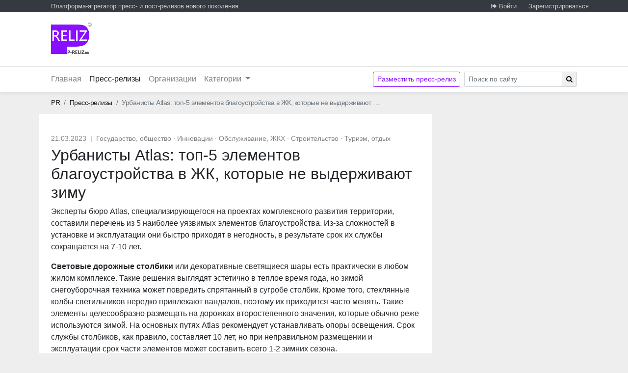

--- FILE ---
content_type: text/html; charset=utf-8
request_url: https://p-reliz.ru/reliz/2023-03-21-urbanistyi-atlas-top-5-elementov-blagoustrojstva-v-zhk-kotoryie-ne-vyiderzhivayut-zimu--24062.html
body_size: 11576
content:
<!doctype html>
<html lang="en">
  <head>
    <!-- Required meta tags -->
    <meta charset="utf-8">
    <meta name="viewport" content="width=device-width, initial-scale=1, shrink-to-fit=no">
    <title>Урбанисты Atlas: топ-5 элементов благоустройства в ЖК, которые не выдерживают зиму | P-Reliz.ru</title>
    <meta name="Description" content="Эксперты бюро Atlas, специализирующегося на проектах комплексного развития территории, составили перечень из 5 наиболее уязвимых элементов благоустройства. Из-за сложностей в установке и эксплуатации они быстро приходят в негодность, в результате срок их службы сокращается на 7-10 лет. "/>
    

<!-- Bootstrap CSS -->
<link rel="stylesheet" type="text/css" href="/static/vendor/bootstrap-4.1.0/css/bootstrap.min.css">

<link rel="stylesheet" href="/static/CACHE/css/output.e2af23aedc61.css" type="text/css">

<link href="/static/vendor/font-awesome-4.7.0/css/font-awesome.css" rel="stylesheet">

    <link rel="apple-touch-icon" sizes="180x180" href="/static/img/favicon/apple-touch-icon.png">
    <link rel="icon" type="image/png" sizes="32x32" href="/static/img/favicon/favicon-32x32.png">
    <link rel="icon" type="image/png" sizes="16x16" href="/static/img/favicon/favicon-16x16.png">
    <link rel="manifest" href="/static/img/favicon/site.webmanifest">
    <link rel="mask-icon" href="/static/img/favicon/safari-pinned-tab.svg" color="#8810FF">
    <meta name="msapplication-TileColor" content="#00aba9">
    <meta name="theme-color" content="#ffffff">
    <meta name="yandex-verification" content="3b3507152eeb8aa7" />

    <!-- Yandex.RTB -->
    <script>window.yaContextCb=window.yaContextCb||[]</script>
    <script src="https://yandex.ru/ads/system/context.js" async></script>
    
    
    
    
    

    
  </head>
  <body>

    
<!-- Yandex.Metrika counter -->
<script type="text/javascript" >
    (function (d, w, c) {
        (w[c] = w[c] || []).push(function() {
            try {
                w.yaCounter47587471 = new Ya.Metrika({
                    id:47587471,
                    clickmap:true,
                    trackLinks:true,
                    accurateTrackBounce:true,
                    webvisor:true
                });
            } catch(e) { }
        });
        var n = d.getElementsByTagName("script")[0],
            s = d.createElement("script"),
            f = function () { n.parentNode.insertBefore(s, n); };
        s.type = "text/javascript";
        s.async = true;
        s.src = "https://mc.yandex.ru/metrika/watch.js";

        if (w.opera == "[object Opera]") {
            d.addEventListener("DOMContentLoaded", f, false);
        } else { f(); }
    })(document, window, "yandex_metrika_callbacks");
</script>
<noscript><div><img src="https://mc.yandex.ru/watch/47587471" style="position:absolute; left:-9999px;" alt="" /></div></noscript>
<!-- /Yandex.Metrika counter -->


    


<header class="ph">

  
  <nav class="ph-top-panel bg-dark">
    <div class="pr-container">
      <div class="ph-top-panel-slogan">

        Платформа-агрегатор пресс- и пост-релизов нового поколения.
      </div>

      <ul class="ph-top-panel-links">
        
        

        
        <li><i class="fa fa-sign-out"></i> <a href="/~login/?next=/reliz/2023-03-21-urbanistyi-atlas-top-5-elementov-blagoustrojstva-v-zhk-kotoryie-ne-vyiderzhivayut-zimu--24062.html" rel="nofollow">Войти</a></li>
        <li><a href="/~add/">Зарегистрироваться</a></li>
        
      </ul>

    </div>
  </nav>

  <div class="pr-container logo-block">

    <div class="logo-block-left" style="position: relative;">
      <div style="position: absolute; right: -3px; top: 7px;font-size: 11px;color: grey;">©</div>
      <a class="" href="/">
        <img src="/static/img/logo-small-2x_2.png" width="80" height="60" alt="P-Reliz.ru - агрегатор пресс-релизов">
      </a>

      





    </div>

    <div class="logo-block-right">


        <!-- Yandex.RTB R-A-1627511-1 -->
<div id="yandex_rtb_R-A-1627511-1"></div>
<script>window.yaContextCb.push(()=>{
  Ya.Context.AdvManager.render({
    renderTo: 'yandex_rtb_R-A-1627511-1',
    blockId: 'R-A-1627511-1'
  })
})</script>
    </div>
  </div>

  <div class="ph-navbar">

    <nav class="navbar navbar-expand-lg navbar-light pr-container">

      <a class="navbar-brand d-lg-none" href="/">
        <img src="/static/img/logo.png" height="30" width="40" alt="P-Reliz.ru - аггрегатор пресс-релизов">
      </a>
      <button class="navbar-toggler" type="button" data-toggle="collapse" data-target="#navbarSupportedContent" aria-controls="navbarSupportedContent" aria-expanded="false" aria-label="Открыть навигацию">
        <span class="navbar-toggler-icon"></span>
      </button>

      <div class="collapse navbar-collapse" id="navbarSupportedContent">
        <ul class="navbar-nav mr-auto">

          
          <li class="nav-item ">
            <a class="nav-link" href="/">Главная</a>
          </li>

          
          <li class="nav-item active">
            <a class="nav-link" href="/reliz/">Пресс-релизы <span class="sr-only">(текущий)</span></a>
          </li>

          
          <li class="nav-item ">
            <a class="nav-link" href="/companies/">Организации</a>
          </li>

          <li class="nav-item dropdown">
            <a class="nav-link dropdown-toggle" href="#" id="navbarDropdown" role="button" data-toggle="dropdown" aria-haspopup="true" aria-expanded="false">
              Категории
            </a>
            <div class="dropdown-menu" aria-labelledby="navbarDropdown">
              
              <a class="dropdown-item " href="/aviaciya-kosmos/">Авиация, космос</a>
              
              <a class="dropdown-item " href="/avto-moto/">Авто, мото</a>
              
              <a class="dropdown-item " href="/akcii-konkursy/">Акции, конкурсы</a>
              
              <a class="dropdown-item " href="/banki/">Банки, финансы</a>
              
              <a class="dropdown-item " href="/blagotvoritelnost/">Благотворительность</a>
              
              <a class="dropdown-item " href="/bytovaya-tehnika/">Бытовая техника</a>
              
              <a class="dropdown-item " href="/vystavki-konferencii/">Выставки, конференции</a>
              
              <a class="dropdown-item " href="/gigiena/">Гигиена, косметика</a>
              
              <a class="dropdown-item " href="/gosudarstvo-obshestvo/">Государство, общество</a>
              
              <a class="dropdown-item " href="/detskie-tovary/">Детские товары</a>
              
              <a class="dropdown-item " href="/zdorovie/">Здоровье, медицина</a>
              
              <a class="dropdown-item " href="/innovacii/">Инновации</a>
              
              <a class="dropdown-item " href="/kompyutery-soft/">Компьютеры, софт</a>
              
              <a class="dropdown-item " href="/konsalting-audit-kadry/">Консалтинг, аудит, кадры</a>
              
              <a class="dropdown-item " href="/kriptovalyuty-blokchejn/">Криптовалюты, блокчейн</a>
              
              <a class="dropdown-item " href="/kultura-iskusstvo/">Культура, искусство</a>
              
              <a class="dropdown-item " href="/logistika-transport/">Логистика, транспорт</a>
              
              <a class="dropdown-item " href="/magaziny/">Магазины, ТЦ</a>
              
              <a class="dropdown-item " href="/moda-odezhda/">Мода, одежда</a>
              
              <a class="dropdown-item " href="/nauka-obrazovanie/">Наука, образование</a>
              
              <a class="dropdown-item " href="/obsluzhivanie-zhkh/">Обслуживание, ЖКХ</a>
              
              <a class="dropdown-item " href="/produkty-pitaniya/">Продукты питания</a>
              
              <a class="dropdown-item " href="/promyshlennost/">Промышленность</a>
              
              <a class="dropdown-item " href="/rejtingi-konkursy/">Рейтинги, исследования</a>
              
              <a class="dropdown-item " href="/reklama-pr/">Реклама, PR</a>
              
              <a class="dropdown-item " href="/resursy-energetika/">Ресурсы, энергетика</a>
              
              <a class="dropdown-item " href="/svyaz-internet/">Связь, интернет</a>
              
              <a class="dropdown-item " href="/sport/">Спорт</a>
              
              <a class="dropdown-item " href="/strahovanie-ohrana-bezopasnost/">Страхование, охрана</a>
              
              <a class="dropdown-item " href="/stroitelstvo/">Строительство</a>
              
              <a class="dropdown-item " href="/smi/">ТВ, радио, СМИ</a>
              
              <a class="dropdown-item " href="/turizm-otdyh/">Туризм, отдых</a>
              
              <a class="dropdown-item " href="/elektronnaya-kommerciya/">Электронная коммерция</a>
              
              <a class="dropdown-item " href="/yuridicheskie-uslugi/">Юридические услуги</a>
              
              <a class="dropdown-item " href="/kak-kollega-kollege/">Как Коллега Коллеге</a>
              
            </div>
          </li>

          

        </ul>
        <a class="btn btn-outline-preliz btn-sm mr-2" href="/add/">Разместить пресс-релиз</a>

        





        <form class="form-inline my-2 my-lg-0" action="/search/" method="GET">
          <div class="input-group">
            <input type="search" name="q" placeholder="Поиск по сайту" aria-label="Search" class="form-control form-control-sm" style="min-width: 200px">
            <span class="input-group-btn">
              <button class="btn btn-default btn-sm btn__search" type="submit"><i class="fa fa-search"></i></button>
            </span>
          </div><!-- /input-group -->
        </form>

      </div>

    </nav>

  </div>

</header>

    <div class="pr-container">
  <nav aria-label="breadcrumb">
    <ol class="breadcrumb mb-0">
      <li class="breadcrumb-item"><a href="/">PR <span class="sr-only">Главная</span></a></li>

      

      
        <li class="breadcrumb-item"><a href="/reliz/">Пресс-релизы</a></li>
        
      
        <li class="breadcrumb-item active" aria-current="page">Урбанисты Atlas: топ-5 элементов благоустройства в ЖК, которые не выдерживают …</li>
      
    </ol>
  </nav>
</div>


    <div class="pr-container cols-flex">

      <main class="cols-main">
        

  






<article class="block reliz" itemscope itemtype="http://schema.org/NewsArticle">

  
  <div class="reliz-btns">
    
    

    
  </div>

  
  <header>
    
    <div align="center" class="my-3">
      <a href="" itemscope itemtype="http://schema.org/Organization">
        
        <span class="sr-only" itemprop="name"></span>
      </a>
    </div>

    
    <div class="reliz-meta">
        


<time datetime="2023-03-21" title="Опубликовано 21 марта 2023 г.">21.03.2023</time>






  
    <span class="mx-1">|</span>
    
      <a href="/gosudarstvo-obshestvo/" itemprop="author">Государство, общество</a>
      &middot;
    
      <a href="/innovacii/" itemprop="author">Инновации</a>
      &middot;
    
      <a href="/obsluzhivanie-zhkh/" itemprop="author">Обслуживание, ЖКХ</a>
      &middot;
    
      <a href="/stroitelstvo/" itemprop="author">Строительство</a>
      &middot;
    
      <a href="/turizm-otdyh/" itemprop="author">Туризм, отдых</a>
      
    
  




    </div>

    
    <h1 itemprop="name">
      Урбанисты Atlas: топ-5 элементов благоустройства в ЖК, которые не выдерживают зиму
    </h1>
  </header>

  
  

  
  
  
  

  
  <p><span style="font-weight: 400;">Эксперты бюро Atlas, специализирующегося на проектах комплексного развития территории, составили перечень из 5 наиболее уязвимых элементов благоустройства. Из-за сложностей в установке и эксплуатации они быстро приходят в негодность, в результате срок их службы сокращается на 7-10 лет.&nbsp;</span></p>
<p><strong>Световые дорожные столбики</strong><span style="font-weight: 400;"> или декоративные светящиеся шары есть практически в любом жилом комплексе. Такие решения выглядят эстетично в теплое время года, но зимой снегоуборочная техника может повредить спрятанный в сугробе столбик. Кроме того, стеклянные колбы светильников нередко привлекают вандалов, поэтому их приходится часто менять. Такие элементы целесообразно размещать на дорожках второстепенного значения, которые обычно реже используются зимой. На основных путях Atlas рекомендует устанавливать опоры освещения. Срок службы столбиков, как правило, составляет 10 лет, но при неправильном размещении и эксплуатации срок части элементов может составить всего 1-2 зимних сезона.&nbsp;</span></p>
<p><strong>Декоративная напольная подсветка</strong><span style="font-weight: 400;"> &ndash; еще один непрактичный элемент благоустройства. Из-за частых перепадов температур портится покрытие, в конструкцию световых элементов попадает влага. В результате срок службы может составить 1-2 зимних сезона вместо заявленных производителем 5 лет. Как правило, такая подсветка носит только декоративный характер, а освещенность территории достигается за счет установки опор освещения и фасадных светильников.&nbsp;&nbsp;</span></p>
<p><strong>Крупноформатная плитка на въездах во двор </strong><span style="font-weight: 400;">может прийти в негодность в первую неделю после укладки. Несмотря на устойчивость материала &ndash;&nbsp; бетонная плитка может служить 10 лет, и изделия из натурального камня 100 лет &ndash; неудачное расположение на проездах и ошибки в технологии укладки сокращают срок эксплуатации до 1 года.&nbsp; Любая плитка на проездах не выдерживает нагрузок и трескается, лопается, а крупноформатная из-за своих габаритов особенно уязвима. Поэтому предпочтительнее использовать асфальтовое покрытие или мелкую плитку.&nbsp;</span></p>
<p><span style="font-weight: 400;">Сложные покрытия, такие как </span><strong>цветной асфальт или акрил, </strong><span style="font-weight: 400;">&ndash; эффектный способ разделения потоков пешеходов и велосипедистов, но ухаживать за ними непросто. Заморозки, многократно сменяющиеся оттепелью, портят покрытия. После зимы образуются дыры, выбоины и трещины. Во время починки трудно попасть тон в тон цветного покрытия, в результате на асфальте после пары зим появляются некрасивые заплатки более темного или светлого оттенков. Акриловое покрытие трудно уложить качественно: любая неровность основания видна и влияет на качество покрытия. После оттаивания снега нередко приходится делать заплаты, из-за которых покрытие становится &ldquo;пятнистым&rdquo;, а иногда требуется полная перекладка верхнего слоя и основания. Акриловое покрытие служит 10 лет, но при интенсивном использовании срок сокращается до 2-3 лет.&nbsp;</span></p>
<p><strong>Щелевой лоток отвода воды</strong><span style="font-weight: 400;"> замыкает пятерку рискованных решений для благоустройства. Изящное и красивое, оно актуально для проектов, в которых важно сохранить уникальный рисунок раскладки плитки. Но из-за сложностей в обслуживании они быстро забиваются листвой и перестают выполнять свою функцию. Чтобы после дождя во дворе не застаивались лужи, управляющей компании потребуется мойка высокого давления и регулярный промыв. Срок эксплуатации щелевого лотка - от 5 до 10 лет - зависит от производителя, при этом выйти из строя и стать не эксплуатируемым он может после первой осени, если не проводить регулярные профилактические работы по восстановлению пропускной способности водоотведения.</span></p>
<p><em><span style="font-weight: 400;">&laquo;Благоустройство дворов требует повышенного внимания к деталям, поскольку территорией будут ежедневно пользоваться сотни людей. Для Москвы мы создали &laquo;Атлас хороших решений&raquo; &ndash; инструкцию по устойчивому благоустройству общественных пространств. Этот &ldquo;путеводитель&rdquo; помогает избегать неэстетичных и сложных в эксплуатации решений. Крупные девелоперы сегодня стали всё чаще задумываться о внедрении стандартов благоустройства для своих проектов. Это дальновидный шаг, поскольку эффектный ландшафтный дизайн, не учитывающий устойчивость каждого проектного решения, может в первые же пару лет потерять функциональность и внешнюю привлекательность, и стать причиной регулярных затрат на восстановление&raquo;</span></em><span style="font-weight: 400;">, &ndash; говорит </span><strong>основатель и генеральный директор бюро Atlas Александра Сытникова</strong><span style="font-weight: 400;">.&nbsp;</span></p>
<p><span style="font-weight: 400;">По мнению Atlas, отказавшись от непрактичных элементов благоустройства и внедрив собственные стандарты, застройщики смогут создать двор, который на долгие годы станет визитной карточкой жилого комплекса, пространством, удобным в обслуживании и эксплуатации. Среди компаний, задумавшихся о собственных нормативах, Группа "Эталон". Девелопер ведет масштабную работу по созданию стандартов благоустройства, некоторые разделы уже утверждены.</span></p>
<p><em><span style="font-weight: 400;">&laquo;Важно, что стандарты призваны не упростить благоустройство до &laquo;примитивного, но надежного&raquo; уровня, а, напротив, найти решения, которые позволят сохранить &laquo;фишки&raquo; проектов, обеспечив при этом необходимое качество и требования к дальнейшей эксплуатации. Особое внимание мы уделяем анализу пешеходных связей и разработке удобных маршрутов, чтобы красивый рисунок дорожек во дворе не дополнялся протоптанными по газонам тропинками&raquo;</span></em><span style="font-weight: 400;">, &ndash; говорит </span><strong>вице-президент Группы &laquo;Эталон&raquo; по региону Москва Дмитрий Володин</strong><span style="font-weight: 400;">.</span></p>
<p><span style="font-weight: 400;">Другим важным направлением является работа с производителями малых архитектурных форм, элементов освещения, дорожных покрытий, добавляет Дмитрий. Сегодня на рынке много производителей, предлагающих &laquo;визуально одинаковое&raquo; оборудование, но зачастую, чтобы сэкономить, многие из них пропускают важные технологические этапы в производстве, из-за чего реализованное благоустройство быстро теряет эстетичный внешний вид. Перед выбором производителя, команда Группы &laquo;Эталон&raquo; всегда выезжает на завод, изучает опыт эксплуатации продукции, чтобы увидеть его состояние через 2-3 года.</span></p>

  
  <footer class="reliz-about">
    <p>Atlas &ndash; консалтинговая компания в области территориального развития. Эксперты бюро разработали стратегии развития 10 000 га городских, природных и сельских территорий. В портфолио Atlas &ndash; концепции благоустройства, комплексная работа с ООПТ и историческими объектами, регламенты, методические рекомендации и цифровые модели. Среди основных проектов &ndash; мастер-план исторического центра Оренбурга и нового района &laquo;Молодой Оренбург&raquo;, первый в России мастер-план сельской агломерации (Дагестан), стратегии развития охраняемых природных территорий (Битцевский лес, долина реки Сетунь), &laquo;Атлас хороших решений&raquo;&nbsp;&ndash;&nbsp;каталог элементов благоустройства для общественных пространств Москвы.</p>
  </footer>


  
  <div align="center">
    <a class="" href="/">
      <img src="/static/img/logo.png" width="20" height="15" alt="P-Reliz.ru - аггрегатор пресс-релизов">
    </a>
  </div>

</article>


  
  


      </main>

      <aside class="cols-side">
        




          <div style="text-align: center; min-height: 600px; margin-bottom: 1.25rem">

            <!-- Yandex.RTB R-A-1627511-2 -->
<div id="yandex_rtb_R-A-1627511-2"></div>
<script>
window.yaContextCb.push(() => {
    Ya.Context.AdvManager.render({
        "blockId": "R-A-1627511-2",
        "renderTo": "yandex_rtb_R-A-1627511-2"
    })
})
</script>

          </div>

            

          <div class="card">
  <div class="card-header">
    Категории
  </div>

  <div class="list-group list-group-flush">
    
    
    <a class="list-group-item list-group-item-action  d-flex justify-content-between align-items-center" href="/aviaciya-kosmos/">
      Авиация, космос

      

    </a>
    
    <a class="list-group-item list-group-item-action  d-flex justify-content-between align-items-center" href="/avto-moto/">
      Авто, мото

      

    </a>
    
    <a class="list-group-item list-group-item-action  d-flex justify-content-between align-items-center" href="/akcii-konkursy/">
      Акции, конкурсы

      

    </a>
    
    <a class="list-group-item list-group-item-action  d-flex justify-content-between align-items-center" href="/banki/">
      Банки, финансы

      

    </a>
    
    <a class="list-group-item list-group-item-action  d-flex justify-content-between align-items-center" href="/blagotvoritelnost/">
      Благотворительность

      

    </a>
    
    <a class="list-group-item list-group-item-action  d-flex justify-content-between align-items-center" href="/bytovaya-tehnika/">
      Бытовая техника

      

    </a>
    
    <a class="list-group-item list-group-item-action  d-flex justify-content-between align-items-center" href="/vystavki-konferencii/">
      Выставки, конференции

      

    </a>
    
    <a class="list-group-item list-group-item-action  d-flex justify-content-between align-items-center" href="/gigiena/">
      Гигиена, косметика

      

    </a>
    
    <a class="list-group-item list-group-item-action  d-flex justify-content-between align-items-center" href="/gosudarstvo-obshestvo/">
      Государство, общество

      

    </a>
    
    <a class="list-group-item list-group-item-action  d-flex justify-content-between align-items-center" href="/detskie-tovary/">
      Детские товары

      

    </a>
    
    <a class="list-group-item list-group-item-action  d-flex justify-content-between align-items-center" href="/zdorovie/">
      Здоровье, медицина

      

    </a>
    
    <a class="list-group-item list-group-item-action  d-flex justify-content-between align-items-center" href="/innovacii/">
      Инновации

      

    </a>
    
    <a class="list-group-item list-group-item-action  d-flex justify-content-between align-items-center" href="/kompyutery-soft/">
      Компьютеры, софт

      

    </a>
    
    <a class="list-group-item list-group-item-action  d-flex justify-content-between align-items-center" href="/konsalting-audit-kadry/">
      Консалтинг, аудит, кадры

      

    </a>
    
    <a class="list-group-item list-group-item-action  d-flex justify-content-between align-items-center" href="/kriptovalyuty-blokchejn/">
      Криптовалюты, блокчейн

      

    </a>
    
    <a class="list-group-item list-group-item-action  d-flex justify-content-between align-items-center" href="/kultura-iskusstvo/">
      Культура, искусство

      

    </a>
    
    <a class="list-group-item list-group-item-action  d-flex justify-content-between align-items-center" href="/logistika-transport/">
      Логистика, транспорт

      

    </a>
    
    <a class="list-group-item list-group-item-action  d-flex justify-content-between align-items-center" href="/magaziny/">
      Магазины, ТЦ

      

    </a>
    
    <a class="list-group-item list-group-item-action  d-flex justify-content-between align-items-center" href="/moda-odezhda/">
      Мода, одежда

      

    </a>
    
    <a class="list-group-item list-group-item-action  d-flex justify-content-between align-items-center" href="/nauka-obrazovanie/">
      Наука, образование

      

    </a>
    
    <a class="list-group-item list-group-item-action  d-flex justify-content-between align-items-center" href="/obsluzhivanie-zhkh/">
      Обслуживание, ЖКХ

      

    </a>
    
    <a class="list-group-item list-group-item-action  d-flex justify-content-between align-items-center" href="/produkty-pitaniya/">
      Продукты питания

      

    </a>
    
    <a class="list-group-item list-group-item-action  d-flex justify-content-between align-items-center" href="/promyshlennost/">
      Промышленность

      

    </a>
    
    <a class="list-group-item list-group-item-action  d-flex justify-content-between align-items-center" href="/rejtingi-konkursy/">
      Рейтинги, исследования

      

    </a>
    
    <a class="list-group-item list-group-item-action  d-flex justify-content-between align-items-center" href="/reklama-pr/">
      Реклама, PR

      

    </a>
    
    <a class="list-group-item list-group-item-action  d-flex justify-content-between align-items-center" href="/resursy-energetika/">
      Ресурсы, энергетика

      

    </a>
    
    <a class="list-group-item list-group-item-action  d-flex justify-content-between align-items-center" href="/svyaz-internet/">
      Связь, интернет

      

    </a>
    
    <a class="list-group-item list-group-item-action  d-flex justify-content-between align-items-center" href="/sport/">
      Спорт

      

    </a>
    
    <a class="list-group-item list-group-item-action  d-flex justify-content-between align-items-center" href="/strahovanie-ohrana-bezopasnost/">
      Страхование, охрана

      

    </a>
    
    <a class="list-group-item list-group-item-action  d-flex justify-content-between align-items-center" href="/stroitelstvo/">
      Строительство

      

    </a>
    
    <a class="list-group-item list-group-item-action  d-flex justify-content-between align-items-center" href="/smi/">
      ТВ, радио, СМИ

      

    </a>
    
    <a class="list-group-item list-group-item-action  d-flex justify-content-between align-items-center" href="/turizm-otdyh/">
      Туризм, отдых

      

    </a>
    
    <a class="list-group-item list-group-item-action  d-flex justify-content-between align-items-center" href="/elektronnaya-kommerciya/">
      Электронная коммерция

      

    </a>
    
    <a class="list-group-item list-group-item-action  d-flex justify-content-between align-items-center" href="/yuridicheskie-uslugi/">
      Юридические услуги

      

    </a>
    
    <a class="list-group-item list-group-item-action  d-flex justify-content-between align-items-center" href="/kak-kollega-kollege/">
      Как Коллега Коллеге

      

    </a>
    
  </div>
</div>


          <div style="margin-top: 1.25rem; position: sticky; top: 1.25rem;">
            <!-- Yandex.RTB R-A-1627511-3 -->
<div id="yandex_rtb_R-A-1627511-3"></div>
<script>window.yaContextCb.push(()=>{
  Ya.Context.AdvManager.render({
    renderTo: 'yandex_rtb_R-A-1627511-3',
    blockId: 'R-A-1627511-3'
  })
})</script>

          </div>

        
      </aside>

    </div>

    
    <footer class="pf">

  <div class="pr-container">

    <div class="pf-container">

      <div class="row mb-3 position-relative" style="line-height: 2">
        <div class="col-12 col-md-3 col-lg-2">
          <span class="nowrap mr-4">P-Reliz.ru © 2018—2026</span>
          <span class="nowrap"><a href="https://iqm.su" class="pf-grey" target="_blank">Сделано в IQ media</a></span>
        </div>
        <div class="col pf-links">
          <div>
            <a href="/add/" class="pf-line nowrap">Разместить пресс-релиз</a>
  
            <a href="/how/" class="pf-line nowrap">Как написать пресс-релиз?</a>
            <a href="/easyrules/" class="nowrap">Easy rules</a>
            <b class="ml-4">18+</b>
          </div>
          <div>
            <a href="/about/" class="pf-line">О проекте</a>
            <a href="/ads/" class="pf-line">Реклама</a>
            <a href="/feedback/" class="pf-line">Обратная связь</a>
            <a href="/legal/" class="">Правовая информация</a>
          </div>
        </div>
        
      </div>
  
      <div class="row">
        <div class="col pf-small pf-grey">
            Дизайн, верстка, программный код, контент, слоган, логотип сайта и т.п. охраняются Законом Российской Федерации «ОБ АВТОРСКОМ ПРАВЕ И СМЕЖНЫХ ПРАВАХ».
            При любом обнародовании, опубликовании, передаче в эфир, публичном показе, воспроизведении (полном или частичном) любого контента в обязательном порядке
            следует указать в качестве источника портал P-Reliz.ru, использование материалов в интернете разрешается при наличии активной ссылки на портал https://p-reliz.ru/.
            Продолжая просмотр этого сайта, Вы соглашаетесь на обработку файлов cookie в соответствии с правилами и принципами, изложенными в разделе <a href="/legal/">Правовая информация</a>.
        </div>
      </div>
  
    </div>
    
  </div>
  
</footer>

    

    







<script src="/static/CACHE/js/output.0d147642bed3.js"></script>


    
  <script>
  $('[data-slick]').slick();
  </script>


    

  </body>
</html>